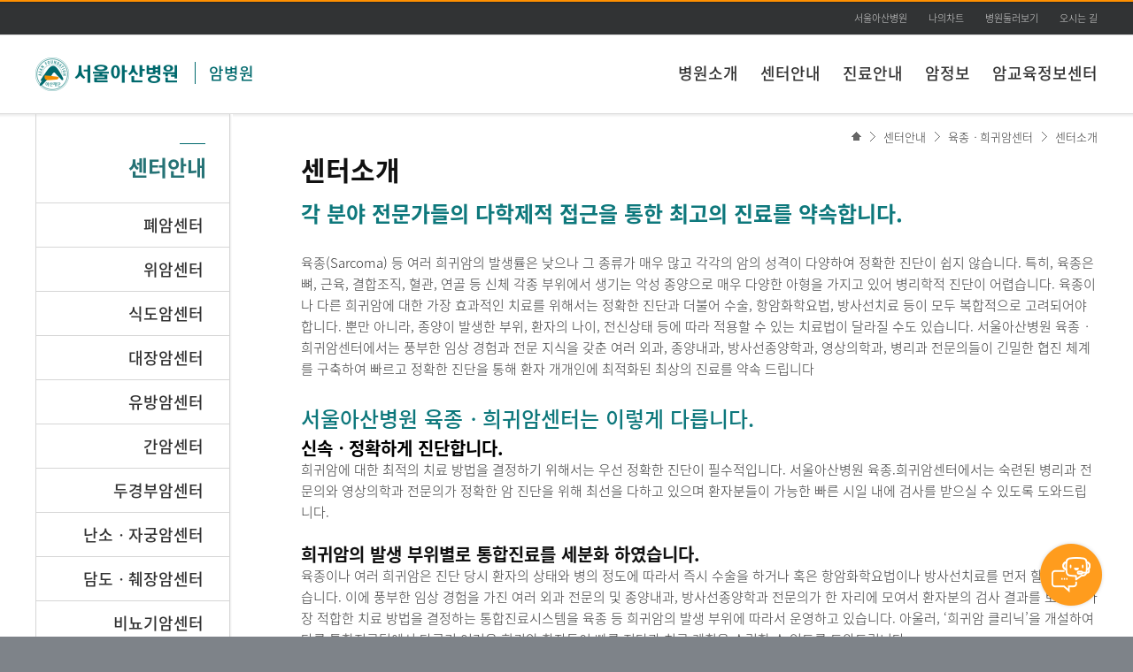

--- FILE ---
content_type: text/html; charset=UTF-8
request_url: https://cancer.amc.seoul.kr/asan/depts/cancer/K/content.do?menuId=3637
body_size: 57934
content:

<!DOCTYPE html PUBLIC "-//W3C//DTD XHTML 1.0 Transitional//EN" "http://www.w3.org/TR/xhtml1/DTD/xhtml1-transitional.dtd">

<!DOCTYPE html PUBLIC "-//W3C//DTD XHTML 1.0 Transitional//EN" "http://www.w3.org/TR/xhtml1/DTD/xhtml1-transitional.dtd">
<html lang="ko" xml:lang="ko">
<head>
	<meta http-equiv="Content-Type" content="text/html;charset=UTF-8" />
	<meta http-equiv="Content-Script-Type" content="text/javascript" />
	<meta http-equiv="Content-Style-Type" content="text/css" />
	
	<meta http-equiv="X-UA-Compatible" content="IE=edge" />
	<meta name="robots" content="index, follow" />
	<meta name="viewport" content="width=device-width, minimum-scale=0.25, maximum-scale=2.0, user-scalable=yes" />
	
	
			<title>센터소개 | 육종ㆍ희귀암센터 | 센터안내&nbsp;|&nbsp;암병원 | 서울아산병원</title>
		
		
	<meta name="description" content="통합진료시스템을 적용하여 각 암팀종로 암 전문의가 한자리에 모여 수술과 방사선 및 항암 치료 등의 치료계획을 수립하고 교육, 연구를 수행하는 병원입니다." />	
	<meta name="Keywords" content="서울아산병원, 아산병원, 암병원,암교육센터,폐암,호지킨 림프종,유방암,육종,다발성 골수종,신경아세포종,생식선 및 생식 세포의 신생물,부신암,전이된 암,연조직 전이,골육종,횡문근육종,이식편대숙주질환,베게너 육아종증,악액질,유잉육종,과오종,카포시 육종,악성 중피종,흉선암,연부조직 육종,원발부위 불명암,복막가성점액종,췌장암,두경부암,구강암,설암,림프종,피부암,대장암,식도암,위암,클라츠킨종양,비장암,갑상선암,항문암,직장암,타액선암,전립선암,방광암,음경암,자궁경부암,난소암,질암,담관암,담낭암,간세포성암종,간암,바터팽대부암,위장관 기질적 종양,소장암,악성뇌종양,악성 신경교종,뇌하수체의 악성 신생물,척수암,신세포암종,골수이식,조혈모세포이식, 통합진료 시스템" /> 
	<meta name="naver-site-verification" content="0de17f96115a739db3b7fb28152d143be3cc291b" />
		
	
<!DOCTYPE html PUBLIC "-//W3C//DTD XHTML 1.0 Transitional//EN" "http://www.w3.org/TR/xhtml1/DTD/xhtml1-transitional.dtd">
	
	<link rel="shortcut icon" href="/asan/images/common/favi.ico" type="image/x-icon" />
	<!--=== CSS ===-->
	<link href="/asan/css/homebuilder/common2.css" rel="stylesheet" type="text/css" />
	<link href="/asan/css/homebuilder/reset_hb.css" rel="stylesheet" type="text/css" />
	<link href="/asan/css/homebuilder/layout_hb.css" rel="stylesheet" type="text/css" />
	<link href="/asan/css/homebuilder/common_hb.css" rel="stylesheet" type="text/css" />
	<link href="/asan/css/homebuilder/template_hb.css" rel="stylesheet" type="text/css" />
	<link href="/asan/css/homebuilder/editorCustom_hb.css" rel="stylesheet" type="text/css" />
	<link href="/asan/css/homebuilder/doctor_hb.css" rel="stylesheet" type="text/css" />
	<link href="/asan/css/search.css" rel="stylesheet" type="text/css" /><!--  통합검색 자동완성 -->
	
	
	
	<!--=== JavaScript ===-->
	<script type="text/javascript" src="/asan/js/homebuilder/jquery-1.10.2.min.js"></script>
	<script type="text/javascript" src="/asan/js/homebuilder/common_hb.js"></script>
	<script type="text/javascript" src="/asan/js/homebuilder/template_hb.js"></script>
	<script type="text/javascript" src="/asan/js/homebuilder/jquery-visualUi_hb.js"></script>
	<script type="text/javascript" src="/asan/js/homebuilder/mainImage.js"></script>
	<script type="text/javascript" src="/asan/js/homebuilder/fileCheck.js"></script>	
	<script type="text/javascript" src="/asan/js/homebuilder/jquery-carousel_1.1.js"></script>	
	
	<script type="text/javascript" src="/asan/js/common.js"></script>	
	<script type="text/javascript" src="/asan/js/medical.js"></script>	
	<script type="text/javascript" src="/asan/js/search/search.js"></script>
	<script type="text/javascript" src="/asan/js/search/akc.js"></script>
	<script type="text/javascript" src="/asan/js/search/searchedkwd.js"></script>
	
	
	<!-- 재단의 경우 별도의 style -->
	
	
	<script type="text/javascript">
		$(window).ready(function(){
			
			$("body").trigger("topBanner.init", false );
			
		});
	</script>
</head>

	

<style>
html,body{background:#7e8389;}
</style>
<body >
<!-- skipToContent -->
<div id="skipToContent">
	<a href="#gnb">주메뉴 바로가기</a>
	<a href="#innerContent">본문 바로가기</a>
</div>
<!-- //skipToContent -->
<div id="asanWrap">

	<!-- add 20140619 상단 베너영역 추가 :: START -->
	
	<!-- add 20140619 상단 베너영역 추가 :: END -->

	<div id="headerWrap">
		<div class="innerWrap">
			
<!DOCTYPE html PUBLIC "-//W3C//DTD XHTML 1.0 Transitional//EN" "http://www.w3.org/TR/xhtml1/DTD/xhtml1-transitional.dtd">
		
	<!-- add 20140619 상단 베너영역 추가 :: START -->
	
	<!-- add 20140619 상단 베너영역 추가 :: END -->		
			

	<div class="siteTitle">
		<h1 class="logo">
			<a href="/asan/depts/D311/K/deptMain.do">
				<img src="/asan/images/homebuilder/common/logo.png" alt="서울아산병원" />
			</a>
		</h1>
		
			<h2 class="titles">
				<a href="/asan/depts/D311/K/deptMain.do">암병원</a>
			</h2>
		
	</div>
	 
	
	
	<ul class="utillBtn" style="right: 0px;">
		
			<li><a href="https://www.amc.seoul.kr/asan/main.do" target="_blank">서울아산병원</a></li>
			<li><a href="/asan/mychart/main.do" target="_blank">나의차트</a></li>
      <li><a href="https://www.amc.seoul.kr/asan/hospitalguide/lookaround/lookAround.do" target="_blank">병원둘러보기</a></li>
			<li class="last"><a href="https://www.amc.seoul.kr/asan/hospitalguide/location/location.do" target="_blank">오시는 길</a></li>
		
	</ul>
	
		</div>
		
		<!-- GNB -->
		
		<div id="gnb" tabIndex="0">
			<ul>
				
						<li class="depth1 first">
							
									<a href="/asan/depts/D311/K/directory.do?menuId=3569">병원소개</a>
								
						</li>
					
						<li class="depth1 ">
							
									<a href="/asan/depts/D311/K/directory.do?menuId=3570">센터안내</a>
								
						</li>
					
						<li class="depth1 ">
							
									<a href="/asan/depts/D311/K/directory.do?menuId=3571">진료안내</a>
								
						</li>
					
						<li class="depth1 ">
							
									<a href="/asan/depts/D311/K/directory.do?menuId=3572">암정보</a>
								
						</li>
					
						<li class="depth1 ">
							
									<a href="/asan/depts/D311/K/directory.do?menuId=3573">암교육정보센터</a>
								
						</li>
					
			</ul>
		</div>
		<!--// GNB -->		
		
	</div> <!-- // headerWrap -->
	<div id="outerContent">
<!-- Content :: START -->


<!-- Sub Contents :: START --><!--innerContent -->

	


<div id="innerContent" tabIndex="0" class="">
	<!-- // innerWrapBorder -->
	
	
	<!-- // innerWrapBorder -->
	<div class="innerWrapBorder clearfix"> <!-- lnb없는 레이아웃일 경우 :: innerWrap => innerWrapBorder 로 변경  --> <!-- lnb없는 레이아웃일 경우 :: innerWrap 변경  -->
		
		
<!DOCTYPE html PUBLIC "-//W3C//DTD XHTML 1.0 Transitional//EN" "http://www.w3.org/TR/xhtml1/DTD/xhtml1-transitional.dtd">
	<div class="newLocation">
		<a href="/asan/depts/D311/K/deptMain.do" class="home"><img src="/asan/images/homebuilder/ico/ico_home.gif" alt="home" /></span>
			
							<a href="/asan/depts/D311/K/directory.do?menuId=3570" class="depth">센터안내</a>
						
							<a href="/asan/depts/D311/K/directory.do?menuId=3590" class="depth">육종ㆍ희귀암센터</a>
						
							<a href="#content" onclick="location.reload(); return false;" class="depth current">센터소개</a>
						
	</div><!-- // location -->
		
		
		<!-- LNB :: START -->
		

<script type="text/javascript">
$(document).ready(function(){
	$(".depth2").find(".current").parents("li").addClass("current");
	$(".depth2").find(".current").parent().addClass("show");
});
function fnChildOpen(element) {
	$("#lnb .show").removeClass("show");
	$(element).next("ul").addClass("show");
}
</script>

<div id="lnb" tabindex="0">
	<h2 class="lnbTitle">센터안내</h2>
	<ul class="depth1">
		
					<li >
						
								<a href="#headerWrap" onclick="fnChildOpen(this); return false;">폐암센터</a>
							
							<ul class="depth2">
								
										<li >
											
													<a href="/asan/depts/D311/K/content.do?menuId=3594">센터소개</a>
																					
										</li>
									
										<li >
											
													<a href="/asan/depts/D311/K/module.do?menuId=3744">의료진소개</a>
																					
										</li>
									
										<li >
											
													<a href="/asan/depts/D311/K/content.do?menuId=3595">통합/전문및특화진료안내</a>
																					
										</li>
									
										<li >
											
													<a href="/asan/depts/D311/K/content.do?menuId=3597">암정보</a>
																					
										</li>
									
							</ul>
						
					</li>
				
					<li >
						
								<a href="#headerWrap" onclick="fnChildOpen(this); return false;">위암센터</a>
							
							<ul class="depth2">
								
										<li >
											
													<a href="/asan/depts/D311/K/content.do?menuId=3598">센터소개</a>
																					
										</li>
									
										<li >
											
													<a href="/asan/depts/D311/K/module.do?menuId=3745">의료진소개</a>
																					
										</li>
									
										<li >
											
													<a href="/asan/depts/D311/K/content.do?menuId=3599">통합/전문및특화진료안내</a>
																					
										</li>
									
										<li >
											
													<a href="/asan/depts/D311/K/content.do?menuId=3601">암정보</a>
																					
										</li>
									
							</ul>
						
					</li>
				
					<li >
						
								<a href="#headerWrap" onclick="fnChildOpen(this); return false;">식도암센터</a>
							
							<ul class="depth2">
								
										<li >
											
													<a href="/asan/depts/D311/K/content.do?menuId=3602">센터소개</a>
																					
										</li>
									
										<li >
											
													<a href="/asan/depts/D311/K/module.do?menuId=3746">의료진소개</a>
																					
										</li>
									
										<li >
											
													<a href="/asan/depts/D311/K/content.do?menuId=3603">통합/전문및특화진료안내</a>
																					
										</li>
									
										<li >
											
													<a href="/asan/depts/D311/K/content.do?menuId=3605">암정보</a>
																					
										</li>
									
							</ul>
						
					</li>
				
					<li >
						
								<a href="#headerWrap" onclick="fnChildOpen(this); return false;">대장암센터</a>
							
							<ul class="depth2">
								
										<li >
											
													<a href="/asan/depts/D311/K/content.do?menuId=3606">센터소개</a>
																					
										</li>
									
										<li >
											
													<a href="/asan/depts/D311/K/module.do?menuId=3747">의료진소개</a>
																					
										</li>
									
										<li >
											
													<a href="/asan/depts/D311/K/content.do?menuId=3607">통합/전문및특화진료안내</a>
																					
										</li>
									
										<li >
											
													<a href="/asan/depts/D311/K/content.do?menuId=3609">암정보</a>
																					
										</li>
									
							</ul>
						
					</li>
				
					<li >
						
								<a href="#headerWrap" onclick="fnChildOpen(this); return false;">유방암센터</a>
							
							<ul class="depth2">
								
										<li >
											
													<a href="/asan/depts/D311/K/content.do?menuId=3610">센터소개</a>
																					
										</li>
									
										<li >
											
													<a href="/asan/depts/D311/K/module.do?menuId=3748">의료진소개</a>
																					
										</li>
									
										<li >
											
													<a href="/asan/depts/D311/K/content.do?menuId=3611">통합/전문및특화진료안내</a>
																					
										</li>
									
										<li >
											
													<a href="/asan/depts/D311/K/content.do?menuId=3613">암정보</a>
																					
										</li>
									
							</ul>
						
					</li>
				
					<li >
						
								<a href="#headerWrap" onclick="fnChildOpen(this); return false;">간암센터</a>
							
							<ul class="depth2">
								
										<li >
											
													<a href="/asan/depts/D311/K/content.do?menuId=3614">센터소개</a>
																					
										</li>
									
										<li >
											
													<a href="/asan/depts/D311/K/module.do?menuId=3750">의료진소개</a>
																					
										</li>
									
										<li >
											
													<a href="/asan/depts/D311/K/content.do?menuId=4211"> 통합/전문및특화진료안내</a>
																					
										</li>
									
										<li >
											
													<a href="/asan/depts/D311/K/content.do?menuId=3616">암정보</a>
																					
										</li>
									
							</ul>
						
					</li>
				
					<li >
						
								<a href="#headerWrap" onclick="fnChildOpen(this); return false;">두경부암센터</a>
							
							<ul class="depth2">
								
										<li >
											
													<a href="/asan/depts/D311/K/content.do?menuId=3617">센터소개</a>
																					
										</li>
									
										<li >
											
													<a href="/asan/depts/D311/K/module.do?menuId=3751">의료진소개</a>
																					
										</li>
									
										<li >
											
													<a href="/asan/depts/D311/K/content.do?menuId=3618">통합/전문및특화진료안내</a>
																					
										</li>
									
										<li >
											
													<a href="/asan/depts/D311/K/content.do?menuId=3620">암정보</a>
																					
										</li>
									
							</ul>
						
					</li>
				
					<li >
						
								<a href="#headerWrap" onclick="fnChildOpen(this); return false;">난소ㆍ자궁암센터</a>
							
							<ul class="depth2">
								
										<li >
											
													<a href="/asan/depts/D311/K/content.do?menuId=3621">센터소개</a>
																					
										</li>
									
										<li >
											
													<a href="/asan/depts/D311/K/module.do?menuId=3752">의료진소개</a>
																					
										</li>
									
										<li >
											
													<a href="/asan/depts/D311/K/content.do?menuId=3624">암정보</a>
																					
										</li>
									
							</ul>
						
					</li>
				
					<li >
						
								<a href="#headerWrap" onclick="fnChildOpen(this); return false;">담도ㆍ췌장암센터</a>
							
							<ul class="depth2">
								
										<li >
											
													<a href="/asan/depts/D311/K/content.do?menuId=3625">센터소개</a>
																					
										</li>
									
										<li >
											
													<a href="/asan/depts/D311/K/module.do?menuId=3753">의료진소개</a>
																					
										</li>
									
										<li >
											
													<a href="/asan/depts/D311/K/content.do?menuId=3626">통합/전문및특화진료안내</a>
																					
										</li>
									
										<li >
											
													<a href="/asan/depts/D311/K/content.do?menuId=3628">암정보</a>
																					
										</li>
									
							</ul>
						
					</li>
				
					<li >
						
								<a href="#headerWrap" onclick="fnChildOpen(this); return false;">비뇨기암센터</a>
							
							<ul class="depth2">
								
										<li >
											
													<a href="/asan/depts/D311/K/content.do?menuId=3629">센터소개</a>
																					
										</li>
									
										<li >
											
													<a href="/asan/depts/D311/K/module.do?menuId=3754">의료진소개</a>
																					
										</li>
									
										<li >
											
													<a href="/asan/depts/D311/K/content.do?menuId=3630">통합/전문및특화진료안내</a>
																					
										</li>
									
										<li >
											
													<a href="/asan/depts/D311/K/content.do?menuId=3632">암정보</a>
																					
										</li>
									
							</ul>
						
					</li>
				
					<li >
						
								<a href="#headerWrap" onclick="fnChildOpen(this); return false;">혈액암ㆍ골수이식센터</a>
							
							<ul class="depth2">
								
										<li >
											
													<a href="/asan/depts/D311/K/content.do?menuId=3633">센터소개</a>
																					
										</li>
									
										<li >
											
													<a href="/asan/depts/D311/K/module.do?menuId=3755">의료진소개</a>
																					
										</li>
									
										<li >
											
													<a href="/asan/depts/D311/K/content.do?menuId=3634">통합/전문및특화진료안내</a>
																					
										</li>
									
										<li >
											
													<a href="/asan/depts/D311/K/content.do?menuId=3636">암정보</a>
																					
										</li>
									
							</ul>
						
					</li>
				
					<li >
						
								<a href="#headerWrap" onclick="fnChildOpen(this); return false;">육종ㆍ희귀암센터</a>
							
							<ul class="depth2">
								
										<li class="current">
											
													<a href="/asan/depts/D311/K/content.do?menuId=3637">센터소개</a>
																					
										</li>
									
										<li >
											
													<a href="/asan/depts/D311/K/module.do?menuId=3756">의료진소개</a>
																					
										</li>
									
										<li >
											
													<a href="/asan/depts/D311/K/content.do?menuId=3638">통합/전문및특화진료안내</a>
																					
										</li>
									
										<li >
											
													<a href="/asan/depts/D311/K/content.do?menuId=3640">암정보</a>
																					
										</li>
									
							</ul>
						
					</li>
				
					<li >
						
								<a href="#headerWrap" onclick="fnChildOpen(this); return false;">뇌종양센터</a>
							
							<ul class="depth2">
								
										<li >
											
													<a href="/asan/depts/D311/K/content.do?menuId=3641">센터소개</a>
																					
										</li>
									
										<li >
											
													<a href="/asan/depts/D311/K/module.do?menuId=3757">의료진소개</a>
																					
										</li>
									
							</ul>
						
					</li>
				
					<li >
						
								<a href="#headerWrap" onclick="fnChildOpen(this); return false;">피부암센터</a>
							
							<ul class="depth2">
								
										<li >
											
													<a href="/asan/depts/D311/K/content.do?menuId=3645">센터소개</a>
																					
										</li>
									
										<li >
											
													<a href="/asan/depts/D311/K/module.do?menuId=3758">의료진소개</a>
																					
										</li>
									
										<li >
											
													<a href="/asan/depts/D311/K/content.do?menuId=5294">통합/전문및특화진료안내</a>
																					
										</li>
									
							</ul>
						
					</li>
				
					<li >
						
								<a href="#headerWrap" onclick="fnChildOpen(this); return false;">유전체맞춤암치료센터</a>
							
							<ul class="depth2">
								
										<li >
											
													<a href="/asan/depts/D311/K/content.do?menuId=3648">센터소개</a>
																					
										</li>
									
										<li >
											
													<a href="/asan/depts/D311/K/module.do?menuId=3759">의료진소개</a>
																					
										</li>
									
										<li >
											
													<a href="/asan/depts/D311/K/content.do?menuId=3786">통합/전문및특화진료안내</a>
																					
										</li>
									
							</ul>
						
					</li>
				
					<li >
						
								<a href="#headerWrap" onclick="fnChildOpen(this); return false;">CAR T 센터</a>
							
							<ul class="depth2">
								
										<li >
											
													<a href="/asan/depts/D311/K/content.do?menuId=4976">센터소개</a>
																					
										</li>
									
										<li >
											
													<a href="/asan/depts/D311/K/module.do?menuId=4977">의료진소개</a>
																					
										</li>
									
										<li >
											
													<a href="/asan/depts/D311/K/content.do?menuId=4979">통합/전문및특화진료안내</a>
																					
										</li>
									
										<li >
											
													<a href="/asan/depts/D311/K/content.do?menuId=4980">암교육</a>
																					
										</li>
									
							</ul>
						
					</li>
				
					<li >
						
								<a href="#headerWrap" onclick="fnChildOpen(this); return false;">테라노스틱스센터</a>
							
							<ul class="depth2">
								
										<li >
											
													<a href="/asan/depts/D311/K/content.do?menuId=5084">센터소개</a>
																					
										</li>
									
										<li >
											
													<a href="/asan/depts/D311/K/module.do?menuId=5085">의료진소개</a>
																					
										</li>
									
										<li >
											
													<a href="/asan/depts/D311/K/content.do?menuId=5114">통합/전문및특화진료안내</a>
																					
										</li>
									
										<li >
											
													<a href="/asan/depts/D311/K/content.do?menuId=5087">테라노스틱스 정보</a>
																					
										</li>
									
							</ul>
						
					</li>
				
					<li >
						
								<a href="#headerWrap" onclick="fnChildOpen(this); return false;">완화의료센터</a>
							
							<ul class="depth2">
								
										<li >
											
													<a href="/asan/depts/D311/K/content.do?menuId=4823">센터소개</a>
																					
										</li>
									
										<li >
											
													<a href="/asan/depts/D311/K/module.do?menuId=4824">의료진소개</a>
																					
										</li>
									
										<li >
											
													<a href="/asan/depts/D311/K/content.do?menuId=4825">호스피스 완화의료</a>
																					
										</li>
									
										<li >
											
													<a href="/asan/depts/D311/K/content.do?menuId=4826">연명의료결정제도</a>
																					
										</li>
									
										<li >
											
													<a href="/asan/depts/D311/K/content.do?menuId=4842">사전연명의료의향서</a>
																					
										</li>
									
										<li >
											
													<a href="/asan/depts/D311/K/content.do?menuId=4827">관련자료</a>
																					
										</li>
									
							</ul>
						
					</li>
				
					<li >
						
								<a href="#headerWrap" onclick="fnChildOpen(this); return false;">암환자라이프케어센터</a>
							
							<ul class="depth2">
								
										<li >
											
													<a href="/asan/depts/D311/K/content.do?menuId=5250">센터소개</a>
																					
										</li>
									
										<li >
											
													<a href="/asan/depts/D311/K/module.do?menuId=5251">의료진소개</a>
																					
										</li>
									
										<li >
											
													<a href="/asan/depts/D311/K/content.do?menuId=5252">통합/전문및특화진료안내</a>
																					
										</li>
									
										<li >
											
													<a href="/asan/depts/D311/K/content.do?menuId=5253">암정보</a>
																					
										</li>
									
							</ul>
						
					</li>
				
	</ul>
</div><!-- // lnb -->
		<!-- LNB :: END -->			
		
				
		
		<div id="content" tabindex="0" class="defaultCont" > <!-- lnb없는 레이아웃일 경우 :: fullCont 변경 -->
		
			
				<h3>센터소개</h3>
			

	<div class="homebuilderWrap">
		<div class="homebuilderWrap">
<div class="conPwrap">
<h4 class="dep1Title"><strong>각 분야 전문가들의 다학제적 접근을 통한 최고의 진료를 약속합니다.</strong></h4>

<p>&nbsp;</p>

<div style="font-family:'Nanum Gothic','나눔고딕','돋움';font-size:15px;color:#333;line-height:24px;">육종(Sarcoma) 등 여러 희귀암의 발생률은 낮으나 그 종류가 매우 많고 각각의 암의 성격이 다양하여 정확한 진단이 쉽지 않습니다. 특히, 육종은 뼈, 근육, 결합조직, 혈관, 연골 등 신체 각종 부위에서 생기는 악성 종양으로 매우 다양한 아형을 가지고 있어 병리학적 진단이 어렵습니다. 육종이나 다른 희귀암에 대한 가장 효과적인 치료를 위해서는 정확한 진단과 더불어 수술, 항암화학요법, 방사선치료 등이 모두 복합적으로 고려되어야 합니다. 뿐만 아니라, 종양이 발생한 부위, 환자의 나이, 전신상태 등에 따라 적용할 수 있는 치료법이 달라질 수도 있습니다. 서울아산병원 육종ㆍ희귀암센터에서는 풍부한 임상 경험과 전문 지식을 갖춘 여러 외과, 종양내과, 방사선종양학과, 영상의학과, 병리과 전문의들이 긴밀한 협진 체계를 구축하여 빠르고 정확한 진단을 통해 환자 개개인에 최적화된 최상의 진료를 약속 드립니다</div>

<div style="height:30px;">&nbsp;</div>

<h4 class="dep1Title">서울아산병원 육종ㆍ희귀암센터는 이렇게 다릅니다.</h4>

<h5 class="editorH5"><strong><span style="color:#000000;">신속ㆍ정확하게 진단합니다.</span></strong></h5>

<div style="font-family:'Nanum Gothic','나눔고딕','돋움';font-size:15px;color:#333;line-height:24px;">희귀암에 대한 최적의 치료 방법을 결정하기 위해서는 우선 정확한 진단이 필수적입니다. 서울아산병원 육종.희귀암센터에서는 숙련된 병리과 전문의와 영상의학과 전문의가 정확한 암 진단을 위해 최선을 다하고 있으며 환자분들이 가능한 빠른 시일 내에 검사를 받으실 수 있도록 도와드립니다.</div>

<div style="font-family:'Nanum Gothic','나눔고딕','돋움';font-size:15px;color:#333;line-height:24px;">&nbsp;</div>

<div style="font-family:'Nanum Gothic','나눔고딕','돋움';font-size:15px;color:#333;line-height:24px;">
<h5 class="editorH5"><strong>희귀암의 발생 부위별로 통합진료를 세분화 하였습니다</strong><strong>.</strong></h5>
</div>

<div style="font-family:'Nanum Gothic','나눔고딕','돋움';font-size:15px;color:#333;line-height:24px;">육종이나 여러 희귀암은 진단 당시 환자의 상태와 병의 정도에 따라서 즉시 수술을 하거나 혹은 항암화학요법이나 방사선치료를 먼저 할 수도 있습니다. 이에 풍부한 임상 경험을 가진 여러 외과 전문의 및 종양내과, 방사선종양학과 전문의가 한 자리에 모여서 환자분의 검사 결과를 토대로 가장 적합한 치료 방법을 결정하는 통합진료시스템을 육종 등 희귀암의 발생 부위에 따라서 운영하고 있습니다. 아울러, &lsquo;희귀암 클리닉&rsquo;을 개설하여 다른 통합진료팀에서 다루기 어려운 희귀암 환자들이 빠른 진단과 치료 계획을 수립할 수 있도록 도와드립니다.</div>

<div style="font-family:'Nanum Gothic','나눔고딕','돋움';font-size:15px;color:#333;line-height:24px;">
<p>&nbsp;</p>

<h5 class="editorH5"><strong>유전체 분석 결과에 기반한 맞춤암치료를 제공하고자 노력합니다</strong><strong>.</strong></h5>

<p>&lsquo;차세대염기서열분석(NGS, Next Generation Sequencing)을 이용하여 유전체 분석 결과에 기반하는 임상 연구에 환자를 등록하여 치료함으로써 개인별 맞춤 표적치료를 통한 정밀 의료를 구현하고자 노력하고 있습니다. 이에 대하여 담당의사가 설명을 해 드릴 수 있습니다.</p>
</div>
</div>
</div>

	</div>
		

</div>

  <!-- SNS :: defaultCont 전용 :: START -->
  
<div class="snsDefaultCont">
	<ul>
		<li><a href="#" onclick="asan_print(); return false;"><img src="/asan/images/common/btnCommonPrint.png" alt="현재 페이지를 인쇄하기" /></a></li>
	</ul>
  
	<div id="gotoTop" style="position: absolute; top: -26px; right: -60px;"><a href="#headerWrap"><img src="/asan/images/common/gotoTop.png" alt="페이지 처음으로 이동" /></a></div>
</div>
  

<script type="text/javascript">
function fnSnsTwitter() {
	ga('send', 'event', '홈빌더-SNS', 'CLICK', '트위터:' + document.title);
	window.open("https://twitter.com/intent/tweet?text=" + encodeURIComponent(document.title) + "&url=" + encodeURIComponent(document.URL));
}
function fnSnsFacebook() {
	ga('send', 'event', '홈빌더-SNS', 'CLICK', '페이스북:' + document.title);
	window.open("https://www.facebook.com/sharer/sharer.php?u=" + encodeURIComponent(document.URL));
}
function asan_print(){
	ga('send', 'event', '홈빌더-SNS', 'CLICK', '출력:' + document.title);
	window.print();
}

function fnRecommendMailPop() {
	ga('send', 'event', '홈빌더-SNS', 'CLICK', '추천메일:' + document.title);
	window.open("/asan/common/mail/recommendMailPop.do?linkTitle="+ fnTrim(document.title.substring(0, document.title.indexOf("|")))+"&linkUrl="+encodeURIComponent(document.URL), "recommendMailPop", "width=700, height=622");
}

(function($) {
	$.extend({
	// jquery 브라우저 구분 코드 (jquery 1.8.3 버전의 jQuery.broswer)
	// 아래의 코드가 필요하면 자신의 클래스에 붙여서 사용하면됨~!
	// Use of jQuery.browser is frowned upon.
	// More details: http://api.jquery.com/jQuery.browser
	// jQuery.uaMatch maintained for back-compat
	browser : (function(){
		function uaMatch( ua ) {
		ua = ua.toLowerCase();
		var match = /(chrome)[ \/]([\w.]+)/.exec( ua ) ||
		/(webkit)[ \/]([\w.]+)/.exec( ua ) ||
		/(opera)(?:.*version|)[ \/]([\w.]+)/.exec( ua ) ||
		/(msie) ([\w.]+)/.exec( ua ) ||
		ua.indexOf("compatible") < 0 && /(mozilla)(?:.*? rv:([\w.]+)|)/.exec( ua ) ||
		[];
		return {
		browser: match[ 1 ] || "",
		version: match[ 2 ] || "0"
		};
		};
		matched = uaMatch( navigator.userAgent );
		var browser = {};
		if ( matched.browser ) {
		browser[ matched.browser ] = true;
		browser.version = matched.version;
		}
		return browser;
		})()
	});
}(jQuery));
</script>
  <!-- SNS :: defaultCont 전용 :: END -->

</div>
<!-- // innerWrapBorder -->

</div>
<!-- //Sub Contents :: END --><!-- // innerContent -->

<!-- Content :: END -->
</div>
<!-- // outerContent -->

  <div id="footerWrap">

    <div class="botIco">
      <a href="http://amcpr.kr/cancerbot" target="_blank"><img src="/asan/images/common/chatbot.gif" alt="" /></a>
    </div>
  
  
  <div class="innerWrap">
    <div class="footArea01">
      <p class="footLogo"><img src="/asan/images/common/foot_logo.png" alt="서울아산병원 로고" /></p>
      <address>
      05505 서울특별시 송파구 올림픽로 43길 88 서울아산병원<br />
      TEL 1688-7575 <a href="mailto:webmaster@amc.seoul.kr">webmaster@amc.seoul.kr</a><br />
      Copyright@2014 by Asan Medical Center. All Rights reserved.<!-- edit 20140610 -->
      </address>
    </div>
    <ul class="linkMenu">
      <li class="first"><a href="/asan/footer/patientRight.do" target="_blank">환자권리장전</a></li>
      <li class="agree"><a href="/asan/footer/personalInfo.do" target="_blank">개인정보처리방침</a></li>
      <li><a href="/asan/footer/agreement.do" target="_blank">이용약관</a></li>
      <li><a href="/asan/footer/medicalPolicy.do" target="_blank">의료정보운영방침</a></li>
      <li><a href="/asan/footer/nonpay.do" target="_blank">비급여진료비</a></li>
      <!-- edit 20140602 -->
      <li><a href="/asan/issuepayguide/dutyrecordcopy/dutyRecordCopy.do" target="_blank">의무기록사본발급안내</a></li>
      <li><a href="/asan/issuepayguide/checkdocumentforgery/checkDocumentForgery.do" target="_blank">위변조문서확인</a></li>
      <li><a href="/asan/footer/emailRefusal.do" target="_blank">이메일 주소수집거부</a></li>
      <li class="last"><a href="http://113366.com/amc" target="_blank">원격지원서비스</a></li>
    </ul>
    <div class="footArea02">
      <ul class="familySite">
        <li>
          <label class="tts" for="family01">진료과</label>
          
						<select id="family01" class="select">
							<option value="0">진료과</option>
							<option value="0">======진료과======</option>
							
									<option value="/asan/depts/D001/K/deptLink.do">가정의학과</option>
								
									<option value="/asan/depts/D149/K/deptLink.do">간담도췌외과</option>
								
									<option value="/asan/depts/D150/K/deptLink.do">간이식ㆍ간담도외과</option>
								
									<option value="/asan/depts/D004/K/deptLink.do">감염내과</option>
								
									<option value="/asan/depts/D002/K/deptLink.do">건강의학과</option>
								
									<option value="/asan/depts/D115/K/deptLink.do">구강악안면외과</option>
								
									<option value="/asan/depts/D003/K/deptLink.do">내과</option>
								
									<option value="/asan/depts/D005/K/deptLink.do">내분비내과</option>
								
									<option value="/asan/depts/D343/K/deptLink.do">내분비외과</option>
								
									<option value="/asan/depts/D010/K/deptLink.do">노년내과</option>
								
									<option value="/asan/depts/D095/K/deptLink.do">대장항문외과</option>
								
									<option value="/asan/depts/D172/K/deptLink.do">류마티스내과</option>
								
									<option value="/asan/depts/D014/K/deptLink.do">마취통증의학과</option>
								
									<option value="/asan/depts/D016/K/deptLink.do">방사선종양학과</option>
								
									<option value="/asan/depts/D017/K/deptLink.do">병리과</option>
								
									<option value="/asan/depts/D018/K/deptLink.do">비뇨의학과</option>
								
									<option value="/asan/depts/D019/K/deptLink.do">산부인과</option>
								
									<option value="/asan/depts/D020/K/deptLink.do">성형외과</option>
								
									<option value="/asan/depts/D006/K/deptLink.do">소화기내과</option>
								
									<option value="/asan/depts/D340/K/deptLink.do">신ㆍ췌장이식외과</option>
								
									<option value="/asan/depts/D030/K/deptLink.do">신경과</option>
								
									<option value="/asan/depts/D031/K/deptLink.do">신경외과</option>
								
									<option value="/asan/depts/D007/K/deptLink.do">신장내과</option>
								
									<option value="/asan/depts/D008/K/deptLink.do">심장내과</option>
								
									<option value="/asan/depts/D132/K/deptLink.do">심장외과</option>
								
									<option value="/asan/depts/D043/K/deptLink.do">심장혈관흉부외과</option>
								
									<option value="/asan/depts/D032/K/deptLink.do">안과</option>
								
									<option value="/asan/depts/D173/K/deptLink.do">알레르기내과</option>
								
									<option value="/asan/depts/D015/K/deptLink.do">영상의학과</option>
								
									<option value="/asan/depts/D152/K/deptLink.do">위장관외과</option>
								
									<option value="/asan/depts/D342/K/deptLink.do">유방외과</option>
								
									<option value="/asan/depts/D033/K/deptLink.do">응급의학과</option>
								
									<option value="/asan/depts/D035/K/deptLink.do">이비인후과</option>
								
									<option value="/asan/depts/D047/K/deptLink.do">임상약리학과</option>
								
									<option value="/asan/depts/D036/K/deptLink.do">재활의학과</option>
								
									<option value="/asan/depts/D037/K/deptLink.do">정신건강의학과</option>
								
									<option value="/asan/depts/D038/K/deptLink.do">정형외과</option>
								
									<option value="/asan/depts/D011/K/deptLink.do">종양내과</option>
								
									<option value="/asan/depts/D341/K/deptLink.do">중환자ㆍ외상외과</option>
								
									<option value="/asan/depts/D039/K/deptLink.do">진단검사의학과</option>
								
									<option value="/asan/depts/D114/K/deptLink.do">치과 교정과</option>
								
									<option value="/asan/depts/D117/K/deptLink.do">치과 보존과</option>
								
									<option value="/asan/depts/D118/K/deptLink.do">치과 보철과</option>
								
									<option value="/asan/depts/D116/K/deptLink.do">치주과</option>
								
									<option value="/asan/depts/D147/K/deptLink.do">폐식도외과</option>
								
									<option value="/asan/depts/D041/K/deptLink.do">피부과</option>
								
									<option value="/asan/depts/D042/K/deptLink.do">핵의학과</option>
								
									<option value="/asan/depts/D029/K/deptLink.do">혈관외과</option>
								
									<option value="/asan/depts/D012/K/deptLink.do">혈액내과</option>
								
									<option value="/asan/depts/D013/K/deptLink.do">호흡기내과</option>
								
							<option value="0">====암병원====</option>
							
									<option value="/asan/depts/D311/K/deptLink.do">암병원</option>
								
									<option value="/asan/depts/D383/K/deptLink.do">CAR T 센터</option>
								
									<option value="/asan/depts/D188/K/deptLink.do">간암센터</option>
								
									<option value="/asan/depts/D181/K/deptLink.do">난소·자궁암센터</option>
								
									<option value="/asan/depts/D184/K/deptLink.do">뇌종양센터</option>
								
									<option value="/asan/depts/D180/K/deptLink.do">담도 및 췌장암센터</option>
								
									<option value="/asan/depts/D176/K/deptLink.do">대장암센터</option>
								
									<option value="/asan/depts/D178/K/deptLink.do">두경부암센터</option>
								
									<option value="/asan/depts/D182/K/deptLink.do">비뇨기암센터</option>
								
									<option value="/asan/depts/D179/K/deptLink.do">식도암센터</option>
								
									<option value="/asan/depts/D353/K/deptLink.do">암환자라이프케어센터</option>
								
									<option value="/asan/depts/D371/K/deptLink.do">완화의료센터</option>
								
									<option value="/asan/depts/D175/K/deptLink.do">위암센터</option>
								
									<option value="/asan/depts/D177/K/deptLink.do">유방암센터</option>
								
									<option value="/asan/depts/D310/K/deptLink.do">유전체맞춤암치료센터</option>
								
									<option value="/asan/depts/D185/K/deptLink.do">육종ㆍ희귀암센터</option>
								
									<option value="/asan/depts/D394/K/deptLink.do">테라노스틱스센터</option>
								
									<option value="/asan/depts/D174/K/deptLink.do">폐암센터</option>
								
									<option value="/asan/depts/D186/K/deptLink.do">피부암센터</option>
								
									<option value="/asan/depts/D183/K/deptLink.do">혈액암 및 골수이식센터</option>
								
							<option value="0">====어린이병원====</option>
							
									<option value="/asan/depts/D155/K/deptLink.do">어린이병원</option>
								
									<option value="/asan/depts/D058/K/deptLink.do">선천성심장병센터</option>
								
									<option value="/asan/depts/D215/K/deptLink.do">소아감염과</option>
								
									<option value="/asan/depts/D156/K/deptLink.do">소아내분비대사과</option>
								
									<option value="/asan/depts/D348/K/deptLink.do">소아마취통증의학과</option>
								
									<option value="/asan/depts/D166/K/deptLink.do">소아비뇨의학과</option>
								
									<option value="/asan/depts/D159/K/deptLink.do">소아소화기영양과</option>
								
									<option value="/asan/depts/D158/K/deptLink.do">소아신경과</option>
								
									<option value="/asan/depts/D165/K/deptLink.do">소아신경외과</option>
								
									<option value="/asan/depts/D157/K/deptLink.do">소아신장과</option>
								
									<option value="/asan/depts/D044/K/deptLink.do">소아심장외과</option>
								
									<option value="/asan/depts/D198/K/deptLink.do">소아안과</option>
								
									<option value="/asan/depts/D170/K/deptLink.do">소아영상의학과</option>
								
									<option value="/asan/depts/D027/K/deptLink.do">소아외과</option>
								
									<option value="/asan/depts/D164/K/deptLink.do">소아재활의학과</option>
								
									<option value="/asan/depts/D197/K/deptLink.do">소아전문응급센터</option>
								
									<option value="/asan/depts/D163/K/deptLink.do">소아정신건강의학과</option>
								
									<option value="/asan/depts/D167/K/deptLink.do">소아정형외과</option>
								
									<option value="/asan/depts/D160/K/deptLink.do">소아중환자과</option>
								
									<option value="/asan/depts/D195/K/deptLink.do">암센터</option>
								
									<option value="/asan/depts/D023/K/deptLink.do">심장과</option>
								
									<option value="/asan/depts/D024/K/deptLink.do">종양혈액과</option>
								
									<option value="/asan/depts/D225/K/deptLink.do">소아치과</option>
								
									<option value="/asan/depts/D397/K/deptLink.do">소아호흡기ㆍ알레르기센터</option>
								
									<option value="/asan/depts/D025/K/deptLink.do">신생아과</option>
								
									<option value="/asan/depts/D162/K/deptLink.do">의학유전학과</option>
								
									<option value="/asan/depts/D187/K/deptLink.do">척추측만증센터</option>
								
							<option value="0">=====심장병원=====</option>
							
									<option value="/asan/depts/D123/K/deptLink.do">심장병원</option>
								
									<option value="/asan/depts/D233/K/deptLink.do">대동맥질환센터</option>
								
									<option value="/asan/depts/D234/K/deptLink.do">말초혈관질환센터</option>
								
									<option value="/asan/depts/D227/K/deptLink.do">심방세동센터</option>
								
									<option value="/asan/depts/D235/K/deptLink.do">심부전·심장이식센터</option>
								
									<option value="/asan/depts/D236/K/deptLink.do">심장병예방·재활센터</option>
								
									<option value="/asan/depts/D237/K/deptLink.do">심장영상센터</option>
								
									<option value="/asan/depts/D238/K/deptLink.do">판막질환센터</option>
								
									<option value="/asan/depts/D232/K/deptLink.do">협심증·심근경색증센터</option>
								
						</select>
          <a href="#bottom" id="fm01mv"><img src="/asan/images/footer/btnGotoLink.gif" alt="바로가기" /></a> </li>
        <li>
          <label class="tts" for="family02">재단 및 재단산하병원</label>
          <select id="family02" class="select">
            <option value="0">재단 및 재단산하병원</option>
            <option value="http://www.asanfoundation.or.kr/af/">아산사회복지재단</option>
            <option value="http://www.gnah.co.kr">강릉아산병원</option>
            <option value="http://ggh.asanfoundation.or.kr">금강아산병원</option>
            <option value="http://bsh.asanfoundation.or.kr">보성아산병원</option>
            <option value="http://brh.asanfoundation.or.kr">보령아산병원</option>
            <option value="http://ydh.asanfoundation.or.kr">영덕아산병원</option>
            <option value="http://jeh.asanfoundation.or.kr">정읍아산병원</option>
            <option value="http://hch.asanfoundation.or.kr">홍천아산병원</option>
          </select>
          <a href="#bottom" id="fm02mv"><img src="/asan/images/footer/btnGotoLink.gif" alt="바로가기" /></a> </li>
        <li>
          <label class="tts" for="family03">센터/클리닉/기타</label>
          
						<select id="family03" class="select">
							<option value="0">센터/클리닉/연구원/기타</option>
							<option value="0">=======센터=======</option>
							
									<option value="/asan/depts/D202/K/deptLink.do">간센터</option>
								
									<option value="/asan/depts/D053/K/deptLink.do">건강증진센터</option>
								
									<option value="/asan/depts/D100/K/deptLink.do">국제진료센터</option>
								
									<option value="/asan/depts/D131/K/deptLink.do">뇌졸중센터</option>
								
									<option value="/asan/depts/D056/K/deptLink.do">담도ㆍ췌장센터</option>
								
									<option value="/asan/depts/D129/K/deptLink.do">당뇨병센터</option>
								
									<option value="/asan/depts/D308/K/deptLink.do">로봇수술센터</option>
								
									<option value="/asan/depts/D196/K/deptLink.do">로봇수술트레이닝센터</option>
								
									<option value="/asan/depts/D199/K/deptLink.do">소화기내시경센터</option>
								
									<option value="/asan/depts/D217/K/deptLink.do">스트레스심리상담센터</option>
								
									<option value="/asan/depts/D098/K/deptLink.do">스포츠건강의학센터</option>
								
									<option value="/asan/depts/D093/K/deptLink.do">염증성장질환센터</option>
								
									<option value="/asan/depts/D050/K/deptLink.do">응급의료센터</option>
								
									<option value="/asan/depts/D097/K/deptLink.do">의학유전학센터</option>
								
									<option value="/asan/depts/D126/K/deptLink.do">임플란트센터</option>
								
									<option value="/asan/depts/D054/K/deptLink.do">장기이식센터</option>
								
									<option value="/asan/depts/D130/K/deptLink.do">전립선센터</option>
								
									<option value="/asan/depts/D207/K/deptLink.do">진료협력센터</option>
								
									<option value="/asan/depts/D154/K/deptLink.do">천식ㆍCOPD센터</option>
								
									<option value="/asan/depts/D106/K/deptLink.do">태아치료센터</option>
								
									<option value="/asan/depts/D228/K/deptLink.do">폐고혈압·정맥혈전센터</option>
								
							<option value="0">======클리닉======</option>
							
									<option value="/asan/depts/D352/K/deptLink.do">남성건강클리닉</option>
								
									<option value="/asan/depts/D125/K/deptLink.do">뇌전증클리닉</option>
								
									<option value="/asan/depts/D240/K/deptLink.do">대장항문클리닉</option>
								
									<option value="/asan/depts/D336/K/deptLink.do">마르판클리닉</option>
								
									<option value="/asan/depts/D099/K/deptLink.do">생식의학 및 난임클리닉</option>
								
									<option value="/asan/depts/D189/K/deptLink.do">소아당뇨클리닉</option>
								
									<option value="/asan/depts/D133/K/deptLink.do">신경중재클리닉</option>
								
									<option value="/asan/depts/D096/K/deptLink.do">유방암클리닉</option>
								
									<option value="/asan/depts/D367/K/deptLink.do">인공와우클리닉</option>
								
									<option value="/asan/depts/D112/K/deptLink.do">코성형클리닉</option>
								
							<option value="0">==아산생명과학연구원==</option>
							
									<option value="/asan/depts/D359/K/deptLink.do">R&D사업단</option>
								
									<option value="/asan/depts/D334/K/deptLink.do">빅데이터연구센터</option>
								
									<option value="/asan/depts/D057/K/deptLink.do">세포치료센터</option>
								
									<option value="/asan/depts/D124/K/deptLink.do">아산생명과학연구원</option>
								
									<option value="/asan/depts/D358/K/deptLink.do">융합연구지원센터</option>
								
									<option value="/asan/depts/D325/K/deptLink.do">의공학연구소</option>
								
									<option value="/asan/depts/D241/K/deptLink.do">의생명연구소</option>
								
									<option value="/asan/depts/D052/K/deptLink.do">임상시험센터</option>
								
									<option value="/asan/depts/D213/K/deptLink.do">임상연구보호센터</option>
								
									<option value="/asan/depts/D224/K/deptLink.do">임상의학연구소</option>
								
									<option value="/asan/depts/D059/K/deptLink.do">조직세포자원센터</option>
								
							<option value="0">=======기타=======</option>
							
									<option value="/asan/depts/D312/K/deptLink.do">AMC동문회</option>
								
									<option value="/asan/depts/D102/K/deptLink.do">간호부</option>
								
									<option value="/asan/depts/D082/K/deptLink.do">교육수련실</option>
								
									<option value="/asan/depts/D221/K/deptLink.do">방사선안전관리실</option>
								
									<option value="/asan/depts/D364/K/deptLink.do">시뮬레이션센터</option>
								
									<option value="/asan/depts/D070/K/deptLink.do">아카데미</option>
								
									<option value="/asan/depts/D071/K/deptLink.do">약제팀</option>
								
									<option value="/asan/depts/D103/K/deptLink.do">영상의학팀</option>
								
									<option value="/asan/depts/D034/K/deptLink.do">의공팀</option>
								
									<option value="/asan/depts/D330/K/deptLink.do">의학통계학과</option>
								
									<option value="/asan/depts/D200/K/deptLink.do">임상연구심의위원회</option>
								
									<option value="/asan/depts/D108/K/deptLink.do">장례식장</option>
								
									<option value="/asan/depts/D223/K/deptLink.do">중증외상팀</option>
								
									<option value="/asan/depts/D049/K/deptLink.do">중환자실</option>
								
						</select>
          <a href="#bottom" id="fm03mv"><img src="/asan/images/footer/btnGotoLink.gif" alt="바로가기" /></a> </li>
        <li>
          <label class="tts" for="family04">관련기관</label>
          <select id="family04" class="select">
            <option value="0">관련기관</option>
            <option value="http://ails.amc.seoul.kr">아산생명과학연구원</option>
            <option value="https://med.ulsan.ac.kr/">울산대학교의과대학</option>
            <option value="http://aml.amc.seoul.kr">의학도서관</option>
            <option value="http://www.amcacademy.kr/">스마트아카데미</option>
            <option value="http://annual.asanfoundation.or.kr">아산의료원 연보</option>
          </select>
          <a href="#bottom" id="fm04mv"><img src="/asan/images/footer/btnGotoLink.gif" alt="바로가기" /></a> </li>
      </ul>
    </div>
    <script type="text/javascript">
$(function(){
	$("a#fm01mv").click(function (){
		var url = $("#family01 option:selected").val();
		if (url != 0) {
			window.open(url, "_blank");
		}
	});

	$("a#fm02mv").click(function (){
		var url = $("#family02 option:selected").val();
		if (url != 0) {
			window.open(url, "_blank");
		}
	});

	$("a#fm03mv").click(function (){
		var url = $("#family03 option:selected").val();
		if (url != 0) {
			window.open(url, "_blank");
		}
	});

	$("a#fm04mv").click(function (){
		var url = $("#family04 option:selected").val();
		if (url != 0) {
			window.open(url, "_blank");
		}
	});
});
</script>
    <ul class="snsIcon">
      <li class="icon3"><a href="http://amcpr.kr/CmPs" onclick="ga('send', 'event', '메인-FOOTER', 'CLICK', '메인-FOOTER-서울아산병원 유투브 바로가기');" title="서울아산병원 유튜브 바로가기" target="_blank"><span>서울아산병원 유튜브</span></a></li>
      <li class="icon2"><a href="http://amcpr.kr/Dqc3" onclick="ga('send', 'event', '메인-FOOTER', 'CLICK', '메인-FOOTER-서울아산병원 인스타그램 바로가기');" title="서울아산병원 인스타그램 바로가기" target="_blank"><span>서울아산병원 인스타그램</span></a></li>
      <li class="icon1"><a href="http://amcpr.kr/BD7C" onclick="ga('send', 'event', '메인-FOOTER', 'CLICK', '메인-FOOTER-서울아산병원 페이스북 바로가기');" title="서울아산병원 페이스북 바로가기" target="_blank"><span>서울아산병원 페이스북</span></a></li>
      <li class="icon4"><a href="http://amcpr.kr/sp7y" onclick="ga('send', 'event', '메인-FOOTER', 'CLICK', '메인-FOOTER-서울아산병원 네이버 블로그 바로가기');" title="서울아산병원 네이버 블로그 바로가기" target="_blank"><span>서울아산병원 네이버 블로그</span></a></li>
      <li class="icon5"><a href="http://amcpr.kr/O9hz" onclick="ga('send', 'event', '메인-FOOTER', 'CLICK', '메인-FOOTER-서울아산병원 트위터 바로가기');" title="서울아산병원 트위터 바로가기" target="_blank"><span>서울아산병원 트위터</span></a></li>
      <li class="icon6"><a href="http://amcpr.kr/LfaN" onclick="ga('send', 'event', '메인-FOOTER', 'CLICK', '메인-FOOTER-서울아산병원 NAVER TV 바로가기');" title="서울아산병원 NAVER TV 바로가기" target="_blank"><span>서울아산병원 NAVER TV</span></a></li>
      <li class="icon7"><a href="http://amcpr.kr/ItA9" onclick="ga('send', 'event', '메인-FOOTER', 'CLICK', '메인-FOOTER-서울아산병원 카카오스토리 바로가기');" title="서울아산병원 카카오스토리 바로가기" target="_blank"><span>서울아산병원 카카오스토리</span></a></li>
      <li class="icon8"><a href="http://amcpr.kr/sd9B" onclick="ga('send', 'event', '메인-FOOTER', 'CLICK', '메인-FOOTER-서울아산병원 네이버 포스트 바로가기');" title="서울아산병원 네이버 포스트 바로가기" target="_blank"><span>서울아산병원 네이버 포스트</span></a></li>
      <li class="icon9 last"><a href="http://amcpr.kr/y5uD" onclick="ga('send', 'event', '메인-FOOTER', 'CLICK', '메인-FOOTER-서울아산병원 KAKAO TV 바로가기');" title="서울아산병원 KAKAO TV 바로가기" target="_blank"><span>서울아산병원 KAKAO TV</span></a></li>
    </ul>
    <div class="footerBannerCarousel" id="footerBannerCarousel">
      <ul>
        <li><a href="https://news.amc.seoul.kr/news/con/detail.do?cntId=10441" onclick="ga('send', 'event', '서브-FOOTER', 'CLICK', '서브-FOOTER-배너-서울아산병원, 19년 연속 존경받는 병원 1위');" target="_blank"><img src="/asan/images/footer/ban01.png" onmouseover="this.src='/asan/images/footer/ban01on.png'" onmouseout="this.src='/asan/images/footer/ban01.png'" alt="서울아산병원, 19년 연속 존경받는 병원 1위" title="서울아산병원, 19년 연속 존경받는 병원 1위" /></a></li>
        <li><a href="https://news.amc.seoul.kr/news/con/detail.do?cntId=9614" onclick="ga('send', 'event', '메인-FOOTER', 'CLICK', '메인-FOOTER-배너-서울아산병원, 美 뉴스위크 평가 세계 22위·국내 1위');" target="_blank"><img src="/asan/images/footer/ban03.png" onmouseover="this.src='/asan/images/footer/ban03on.png'" onmouseout="this.src='/asan/images/footer/ban03.png'" alt="서울아산병원, 美 뉴스위크 평가 세계 22위·국내 1위" title="서울아산병원, 美 뉴스위크 평가 세계 22위·국내 1위" /></a></li>
        <li><a href="http://www.amc.seoul.kr/asan/information/notice/noticeDetail.do?noticeId=12114" onclick="ga('send', 'event', '메인-FOOTER', 'CLICK', '메인-FOOTER-배너-서울아산병원, 정보보호 관리체계 ISMS 인증 획득');" target="_blank"><img src="/asan/images/footer/ban02.png" onmouseover="this.src='/asan/images/footer/ban02on.png'" onmouseout="this.src='/asan/images/footer/ban02.png'" alt="서울아산병원, 정보보호 관리체계 ISMS 인증 획득" title="서울아산병원, 정보보호 관리체계 ISMS 인증 획득" /></a></li>
      </ul>
    </div>
  </div>

</div>
<!-- // footerWrap -->
</div>
<!-- // asanWrap --> 

<!-- logAnalysis --> 
<script>
  (function(i,s,o,g,r,a,m){i['GoogleAnalyticsObject']=r;i[r]=i[r]||function(){
  (i[r].q=i[r].q||[]).push(arguments)},i[r].l=1*new Date();a=s.createElement(o),
  m=s.getElementsByTagName(o)[0];a.async=1;a.src=g;m.parentNode.insertBefore(a,m)
  })(window,document,'script','//www.google-analytics.com/analytics.js','ga');

  ga('create', 'UA-39428071-37', 'auto');
  ga('send', 'pageview');

</script><!-- Google tag (gtag.js) -->
<script async src="https://www.googletagmanager.com/gtag/js?id=G-K53T9CZW78"></script>
<script>
  window.dataLayer = window.dataLayer || [];
  function gtag(){dataLayer.push(arguments);}
  gtag('js', new Date());

  gtag('config', 'G-K53T9CZW78');
</script> 
<!--// logAnalysis -->

</body></html>

--- FILE ---
content_type: text/css
request_url: https://cancer.amc.seoul.kr/asan/css/homebuilder/common_hb.css
body_size: 3451
content:
@charset "utf-8";

/* oop style */
.moreBtn { font-family:dotum,'돋움'; font-size:11px; color:#777;}
.gotoBtn { font-family:dotum,'돋움'; font-size:12px; color:#333; text-decoration:underline;}
.clearBoth { *zoom:1;}
.clearBoth:after { content:""; display:block; clear:both;}

/* admArea 
.admArea { position:relative;}
.admArea .admBtn { position:absolute; top:0; right:0; display:inline-block; width:16px; height:16px; background:#333 url('/asan/images/homebuilder/btn/btn_adm_setting.png') no-repeat 0 0; z-index:9999}
.admArea .admBtn span { position:absolute; width:0; height:0; font-size:0; line-height:0; overflow:hidden; visibility:hidden;}
*/
.admArea { position:relative;}
.admArea .admBtn { position:absolute; top:0; right:0; width:100%; height:100%; background:url('/asan/images/homebuilder/btn/btn_adm_setting.png') no-repeat right 0; z-index:9999;}
.admArea .admBtn:hover{background:#000 url('/asan/images/homebuilder/btn/btn_adm_setting_big.png') no-repeat center center; opacity:.5;filter: alpha(opacity=50);}
.admArea .admBtn span { position:absolute; width:0; height:0; font-size:0; line-height:0; overflow:hidden; visibility:hidden;}

/* btn */
.btnGroup { text-align:center;}
.btnGroup.alignR { text-align:right;}

.btn-inverse { color: #ffffff; background-color: #555555; z-index: 2;}
.btn-inverse:hover,
.btn-inverse:focus { color: #ffffff; background-color: #626262;}
.btn-inverse:active,
.btn-inverse.active { background-color: #484848; border-top: 1px solid #151515;}
.btn-success { color: #ffffff; background-color: #51a351; z-index: 2;}
.btn-success:hover,
.btn-success:focus { color: #ffffff; background-color: #5eaf5e;}
.btn-success:active,
.btn-success.active { background-color: #499249; border-top: 1px solid #274e27;}
.btn-lg { padding: 10px 15px; font-size: 14px;}
.btn-sm { padding: 4px 9px; font-size: 12px;}
.btn-xs { padding: 0px 10px; font-size: 11px;}


/* .tableLayoutEditorMakeTable */
.tableLayoutEditorMakeTable{border-top:2px solid #267376 !important;}
.tableLayoutEditorMakeTable th,.tableLayoutEditorMakeTable td { vertical-align:middle;}
.tableLayoutEditorMakeTable thead th {padding:10px 0 !important;border-bottom:1px solid #267376 !important;background:#f5f5f5 !important;border-left:1px solid #ccc !important;line-height:1.3 !important; color:#0e787c !important;font-weight:bold !important;text-align:center !important;}
.tableLayoutEditorMakeTable thead th:first-child{border-left:0 !important;}
.tableLayoutEditorMakeTable thead th.leftLine{border-left:1px solid #ccc !important;}

.tableLayoutEditorMakeTable tbody th {padding:10px 0 !important;border-bottom:1px solid #ccc !important;background:#f5f5f5 !important;border-left:1px solid #ccc !important;line-height:1.3 !important; color:#0e787c !important;font-weight:bold !important;text-align:left !important;}
.tableLayoutEditorMakeTable tbody th:first-child{border-left:0 !important;}
.tableLayoutEditorMakeTable tbody th.leftLine{border-left:1px solid #ccc !important;}

.tableLayoutEditorMakeTable td{padding:10px 0 !important;border-bottom:1px solid #ccc !important;border-left:1px solid #ccc !important; text-align:center !important;}
.tableLayoutEditorMakeTable td:first-child{border-left:0 !important;}
.tableLayoutEditorMakeTable td.leftLine{border-left:1px solid #ccc !important;}
.tableLayoutEditorMakeTable td.leftTd{text-align:left !important; padding-left:15px !important;}


--- FILE ---
content_type: text/css
request_url: https://cancer.amc.seoul.kr/asan/css/homebuilder/doctor_hb.css
body_size: 3055
content:
@charset "utf-8";

/* 공통 - 검색리스트 의료진 */
.serchlist_boxwrap {margin-top:40px;border-top: 2px solid #5D5D5D;}
.serchlist_boxwrap.gap01 {margin-top:5px;}
.serchlist_boxwrap.type01 {margin-top:0;border-top:none !important;border-bottom:1px solid #5d5d5d;}
.serchlist_boxwrap.type01 > li {border-top:1px solid #dedede;border-bottom:none !important;}
.serchlist_boxwrap > li {padding:20px 0;border-bottom: 1px solid #5D5D5D;}
.serchlist_boxwrap > li:after {content:""; display:block; clear:both;}
.serchlist_boxwrap > li .doctor_photo {float:left;width:180px;margin-right:40px;}
.serchlist_boxwrap > li .doctor_photo img{width:180px;height:224px;}
.serchlist_boxwrap > li .doctor_info {position:relative;margin-left:220px;padding-top:9px;}
.serchlist_boxwrap > li .doctor_info .doctor_name {padding-bottom:20px;border-bottom:1px solid #ccc;color:#111;font-size:24px;font-weight:bold;line-height:24px;}
.serchlist_boxwrap > li .doctor_info .doctor_name .choice {display: inline-block;margin-left:30px;padding-left:16px;background: url("/asan/images/docinfo/bul_check.png") no-repeat 0 0;font-size: 15px;font-weight: bold;line-height:15px;}
.serchlist_boxwrap > li .doctor_info .professionally_wrap {padding:14px 0 20px 0;border-bottom:1px solid #ccc;}
.serchlist_boxwrap > li .doctor_info .professionally_info th {padding-bottom:10px;color:#111;font-weight:bold;text-align:left;}
.serchlist_boxwrap > li .doctor_info .professionally_info td {padding-bottom:10px; width: 85%; color:#333;}
.serchlist_boxwrap > li .doctor_info .btn_wrap {margin-top:20px;text-align:right;}
.serchlist_boxwrap > li .doctor_info .btn_wrap li {text-align:left;}
.serchlist_boxwrap > li .doctor_info .btn_wrap div {display:inline-block;}
.serchlist_boxwrap > li .doctor_info .btn_wrap .btnwrap_layer {position:relative;top:0;left:0;}
.serchlist_boxwrap > li .doctor_info .btn_wrap .btnwrap_layer .list_wrap {display:none;position:absolute;top:33px;right:3px;width:196px;padding:15px 15px 12px;border:1px solid #ccc;background:#fff;z-index:10;}
.serchlist_boxwrap > li .doctor_info .btn_wrap .btnwrap_layer .list_wrap li {margin-top:14px;padding-left:7px;background: url('/asan/images/common/icoDep5Title.gif') no-repeat 0 8px;line-height:16px;}
.serchlist_boxwrap > li .doctor_info .btn_wrap .btnwrap_layer .list_wrap li:first-child {margin-top:0;}

.serchlist_boxwrap > li .doctor_info .btn_wrap .btnwrap_layer .list_wrap02 {display:none;position:absolute;top:33px;right:3px;width:198px;padding:15px 15px 12px;background:#0e787c;z-index:10;}
.serchlist_boxwrap > li .doctor_info .btn_wrap .btnwrap_layer .list_wrap02 li {margin-top:14px;padding-left:7px;background: url('/asan/images/common/icoDep5Title02.gif') no-repeat 0 8px;line-height:16px;}
.serchlist_boxwrap > li .doctor_info .btn_wrap .btnwrap_layer .list_wrap02 li a {color:#fff;}
.serchlist_boxwrap > li .doctor_info .btn_wrap .btnwrap_layer .list_wrap02 li:first-child {margin-top:0;}

.serchlist_boxwrap > li .doctor_info .sns_wrap {position:absolute;right:0;top:12px;}
